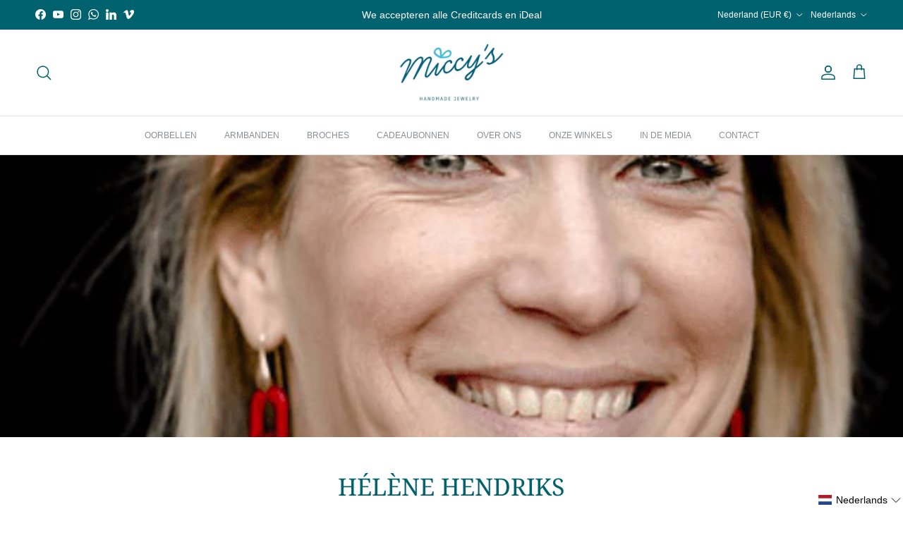

--- FILE ---
content_type: application/javascript
request_url: https://ecommplugins-trustboxsettings.trustpilot.com/miccy-s.myshopify.com.js?settings=1728491714152&shop=miccy-s.myshopify.com
body_size: 2697
content:
const trustpilot_trustbox_settings = {"trustboxes":[{"enabled":"enabled","snippet":"[base64]","customizations":"[base64]","defaults":"[base64]","page":"category","position":"before","corner":"top: #{Y}px; left: #{X}px;","paddingx":"0","paddingy":"0","zindex":"1000","clear":"both","xpaths":"[base64]","sku":"","widgetName":"Horizontal","repeatable":false,"uuid":"3361753e-ae9b-0049-e07f-1e1a6c39557a","error":null,"width":"100%","height":"28px","locale":"nl-NL"},{"enabled":"enabled","snippet":"[base64]","customizations":"[base64]","defaults":"[base64]","page":"landing","position":"before","corner":"top: #{Y}px; left: #{X}px;","paddingx":"0","paddingy":"0","zindex":"1000","clear":"both","xpaths":"[base64]","sku":"","widgetName":"Carousel","repeatable":false,"uuid":"33cc79f0-4102-39e8-dfaf-8e8bde8715db","error":null,"width":"100%","height":"140px","locale":"nl-NL","fontFamily":"Lato","textColor":"#00616f"}]};
dispatchEvent(new CustomEvent('trustpilotTrustboxSettingsLoaded'));